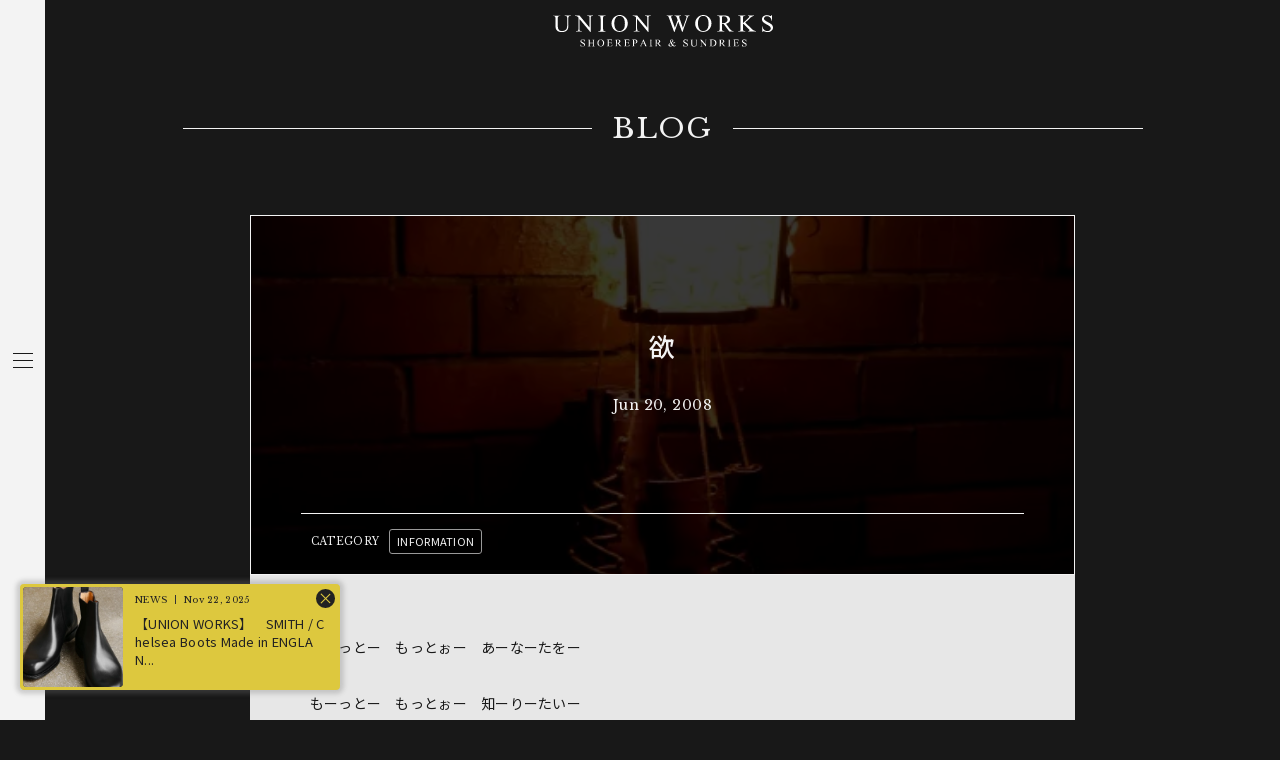

--- FILE ---
content_type: text/html; charset=UTF-8
request_url: https://www.union-works.co.jp/blog/information/20884/
body_size: 10399
content:
<!DOCTYPE html>
<html lang="ja">
<head>
<meta charset="UTF-8">
<meta name="viewport" content="width=1200">


<title>欲｜BLOG｜ユニオンワークス [ 靴修理、鞄修理 ]</title>
<meta name="description" content="もーっとー　もっとぉー　あーなーたをー もーっとー　もっとぉー　知ーりーたいー &nbsp; union works AOYAMAでのホワイツブーツ展 ..." />
<meta property="og:url" content="https://www.union-works.co.jp/blog/information/20884/">
<meta property="og:title" content="欲｜BLOG｜ユニオンワークス [ 靴修理、鞄修理 ]">
<meta property="og:image" content="https://www.union-works.co.jp/fc2/blog-imgs-21.fc2.com/u/n/i/unionworks/P1000150.jpg">
<meta property="og:type" content="article">
<meta property="og:description" content="もーっとー　もっとぉー　あーなーたをー もーっとー　もっとぉー　知ーりーたいー &nbsp; union works AOYAMAでのホワイツブーツ展 ...">
<meta property="og:site_name" content="UNION WORKS｜ユニオンワークス [ 靴修理、鞄修理 ]" />

<meta name="twitter:card" content="summary_large_image">
<meta name="twitter:site" content="@unionworks1996">

<link rel="icon" href="/image/favicon32.png" sizes="32x32"/>
<link rel="icon" href="/image/favicon192.png" sizes="192x192"/>
<link rel="apple-touch-icon" href="/image/favicon180.png"/>
<meta name="msapplication-TileImage" content="/image/favicon270.png"/>

<meta name='robots' content='max-image-preview:large' />
	<style>img:is([sizes="auto" i], [sizes^="auto," i]) { contain-intrinsic-size: 3000px 1500px }</style>
	<link rel='dns-prefetch' href='//www.googletagmanager.com' />
<style id='classic-theme-styles-inline-css' type='text/css'>
/*! This file is auto-generated */
.wp-block-button__link{color:#fff;background-color:#32373c;border-radius:9999px;box-shadow:none;text-decoration:none;padding:calc(.667em + 2px) calc(1.333em + 2px);font-size:1.125em}.wp-block-file__button{background:#32373c;color:#fff;text-decoration:none}
</style>
<style id='global-styles-inline-css' type='text/css'>
:root{--wp--preset--aspect-ratio--square: 1;--wp--preset--aspect-ratio--4-3: 4/3;--wp--preset--aspect-ratio--3-4: 3/4;--wp--preset--aspect-ratio--3-2: 3/2;--wp--preset--aspect-ratio--2-3: 2/3;--wp--preset--aspect-ratio--16-9: 16/9;--wp--preset--aspect-ratio--9-16: 9/16;--wp--preset--color--black: #000000;--wp--preset--color--cyan-bluish-gray: #abb8c3;--wp--preset--color--white: #ffffff;--wp--preset--color--pale-pink: #f78da7;--wp--preset--color--vivid-red: #cf2e2e;--wp--preset--color--luminous-vivid-orange: #ff6900;--wp--preset--color--luminous-vivid-amber: #fcb900;--wp--preset--color--light-green-cyan: #7bdcb5;--wp--preset--color--vivid-green-cyan: #00d084;--wp--preset--color--pale-cyan-blue: #8ed1fc;--wp--preset--color--vivid-cyan-blue: #0693e3;--wp--preset--color--vivid-purple: #9b51e0;--wp--preset--gradient--vivid-cyan-blue-to-vivid-purple: linear-gradient(135deg,rgba(6,147,227,1) 0%,rgb(155,81,224) 100%);--wp--preset--gradient--light-green-cyan-to-vivid-green-cyan: linear-gradient(135deg,rgb(122,220,180) 0%,rgb(0,208,130) 100%);--wp--preset--gradient--luminous-vivid-amber-to-luminous-vivid-orange: linear-gradient(135deg,rgba(252,185,0,1) 0%,rgba(255,105,0,1) 100%);--wp--preset--gradient--luminous-vivid-orange-to-vivid-red: linear-gradient(135deg,rgba(255,105,0,1) 0%,rgb(207,46,46) 100%);--wp--preset--gradient--very-light-gray-to-cyan-bluish-gray: linear-gradient(135deg,rgb(238,238,238) 0%,rgb(169,184,195) 100%);--wp--preset--gradient--cool-to-warm-spectrum: linear-gradient(135deg,rgb(74,234,220) 0%,rgb(151,120,209) 20%,rgb(207,42,186) 40%,rgb(238,44,130) 60%,rgb(251,105,98) 80%,rgb(254,248,76) 100%);--wp--preset--gradient--blush-light-purple: linear-gradient(135deg,rgb(255,206,236) 0%,rgb(152,150,240) 100%);--wp--preset--gradient--blush-bordeaux: linear-gradient(135deg,rgb(254,205,165) 0%,rgb(254,45,45) 50%,rgb(107,0,62) 100%);--wp--preset--gradient--luminous-dusk: linear-gradient(135deg,rgb(255,203,112) 0%,rgb(199,81,192) 50%,rgb(65,88,208) 100%);--wp--preset--gradient--pale-ocean: linear-gradient(135deg,rgb(255,245,203) 0%,rgb(182,227,212) 50%,rgb(51,167,181) 100%);--wp--preset--gradient--electric-grass: linear-gradient(135deg,rgb(202,248,128) 0%,rgb(113,206,126) 100%);--wp--preset--gradient--midnight: linear-gradient(135deg,rgb(2,3,129) 0%,rgb(40,116,252) 100%);--wp--preset--font-size--small: 13px;--wp--preset--font-size--medium: 20px;--wp--preset--font-size--large: 36px;--wp--preset--font-size--x-large: 42px;--wp--preset--spacing--20: 0.44rem;--wp--preset--spacing--30: 0.67rem;--wp--preset--spacing--40: 1rem;--wp--preset--spacing--50: 1.5rem;--wp--preset--spacing--60: 2.25rem;--wp--preset--spacing--70: 3.38rem;--wp--preset--spacing--80: 5.06rem;--wp--preset--shadow--natural: 6px 6px 9px rgba(0, 0, 0, 0.2);--wp--preset--shadow--deep: 12px 12px 50px rgba(0, 0, 0, 0.4);--wp--preset--shadow--sharp: 6px 6px 0px rgba(0, 0, 0, 0.2);--wp--preset--shadow--outlined: 6px 6px 0px -3px rgba(255, 255, 255, 1), 6px 6px rgba(0, 0, 0, 1);--wp--preset--shadow--crisp: 6px 6px 0px rgba(0, 0, 0, 1);}:where(.is-layout-flex){gap: 0.5em;}:where(.is-layout-grid){gap: 0.5em;}body .is-layout-flex{display: flex;}.is-layout-flex{flex-wrap: wrap;align-items: center;}.is-layout-flex > :is(*, div){margin: 0;}body .is-layout-grid{display: grid;}.is-layout-grid > :is(*, div){margin: 0;}:where(.wp-block-columns.is-layout-flex){gap: 2em;}:where(.wp-block-columns.is-layout-grid){gap: 2em;}:where(.wp-block-post-template.is-layout-flex){gap: 1.25em;}:where(.wp-block-post-template.is-layout-grid){gap: 1.25em;}.has-black-color{color: var(--wp--preset--color--black) !important;}.has-cyan-bluish-gray-color{color: var(--wp--preset--color--cyan-bluish-gray) !important;}.has-white-color{color: var(--wp--preset--color--white) !important;}.has-pale-pink-color{color: var(--wp--preset--color--pale-pink) !important;}.has-vivid-red-color{color: var(--wp--preset--color--vivid-red) !important;}.has-luminous-vivid-orange-color{color: var(--wp--preset--color--luminous-vivid-orange) !important;}.has-luminous-vivid-amber-color{color: var(--wp--preset--color--luminous-vivid-amber) !important;}.has-light-green-cyan-color{color: var(--wp--preset--color--light-green-cyan) !important;}.has-vivid-green-cyan-color{color: var(--wp--preset--color--vivid-green-cyan) !important;}.has-pale-cyan-blue-color{color: var(--wp--preset--color--pale-cyan-blue) !important;}.has-vivid-cyan-blue-color{color: var(--wp--preset--color--vivid-cyan-blue) !important;}.has-vivid-purple-color{color: var(--wp--preset--color--vivid-purple) !important;}.has-black-background-color{background-color: var(--wp--preset--color--black) !important;}.has-cyan-bluish-gray-background-color{background-color: var(--wp--preset--color--cyan-bluish-gray) !important;}.has-white-background-color{background-color: var(--wp--preset--color--white) !important;}.has-pale-pink-background-color{background-color: var(--wp--preset--color--pale-pink) !important;}.has-vivid-red-background-color{background-color: var(--wp--preset--color--vivid-red) !important;}.has-luminous-vivid-orange-background-color{background-color: var(--wp--preset--color--luminous-vivid-orange) !important;}.has-luminous-vivid-amber-background-color{background-color: var(--wp--preset--color--luminous-vivid-amber) !important;}.has-light-green-cyan-background-color{background-color: var(--wp--preset--color--light-green-cyan) !important;}.has-vivid-green-cyan-background-color{background-color: var(--wp--preset--color--vivid-green-cyan) !important;}.has-pale-cyan-blue-background-color{background-color: var(--wp--preset--color--pale-cyan-blue) !important;}.has-vivid-cyan-blue-background-color{background-color: var(--wp--preset--color--vivid-cyan-blue) !important;}.has-vivid-purple-background-color{background-color: var(--wp--preset--color--vivid-purple) !important;}.has-black-border-color{border-color: var(--wp--preset--color--black) !important;}.has-cyan-bluish-gray-border-color{border-color: var(--wp--preset--color--cyan-bluish-gray) !important;}.has-white-border-color{border-color: var(--wp--preset--color--white) !important;}.has-pale-pink-border-color{border-color: var(--wp--preset--color--pale-pink) !important;}.has-vivid-red-border-color{border-color: var(--wp--preset--color--vivid-red) !important;}.has-luminous-vivid-orange-border-color{border-color: var(--wp--preset--color--luminous-vivid-orange) !important;}.has-luminous-vivid-amber-border-color{border-color: var(--wp--preset--color--luminous-vivid-amber) !important;}.has-light-green-cyan-border-color{border-color: var(--wp--preset--color--light-green-cyan) !important;}.has-vivid-green-cyan-border-color{border-color: var(--wp--preset--color--vivid-green-cyan) !important;}.has-pale-cyan-blue-border-color{border-color: var(--wp--preset--color--pale-cyan-blue) !important;}.has-vivid-cyan-blue-border-color{border-color: var(--wp--preset--color--vivid-cyan-blue) !important;}.has-vivid-purple-border-color{border-color: var(--wp--preset--color--vivid-purple) !important;}.has-vivid-cyan-blue-to-vivid-purple-gradient-background{background: var(--wp--preset--gradient--vivid-cyan-blue-to-vivid-purple) !important;}.has-light-green-cyan-to-vivid-green-cyan-gradient-background{background: var(--wp--preset--gradient--light-green-cyan-to-vivid-green-cyan) !important;}.has-luminous-vivid-amber-to-luminous-vivid-orange-gradient-background{background: var(--wp--preset--gradient--luminous-vivid-amber-to-luminous-vivid-orange) !important;}.has-luminous-vivid-orange-to-vivid-red-gradient-background{background: var(--wp--preset--gradient--luminous-vivid-orange-to-vivid-red) !important;}.has-very-light-gray-to-cyan-bluish-gray-gradient-background{background: var(--wp--preset--gradient--very-light-gray-to-cyan-bluish-gray) !important;}.has-cool-to-warm-spectrum-gradient-background{background: var(--wp--preset--gradient--cool-to-warm-spectrum) !important;}.has-blush-light-purple-gradient-background{background: var(--wp--preset--gradient--blush-light-purple) !important;}.has-blush-bordeaux-gradient-background{background: var(--wp--preset--gradient--blush-bordeaux) !important;}.has-luminous-dusk-gradient-background{background: var(--wp--preset--gradient--luminous-dusk) !important;}.has-pale-ocean-gradient-background{background: var(--wp--preset--gradient--pale-ocean) !important;}.has-electric-grass-gradient-background{background: var(--wp--preset--gradient--electric-grass) !important;}.has-midnight-gradient-background{background: var(--wp--preset--gradient--midnight) !important;}.has-small-font-size{font-size: var(--wp--preset--font-size--small) !important;}.has-medium-font-size{font-size: var(--wp--preset--font-size--medium) !important;}.has-large-font-size{font-size: var(--wp--preset--font-size--large) !important;}.has-x-large-font-size{font-size: var(--wp--preset--font-size--x-large) !important;}
:where(.wp-block-post-template.is-layout-flex){gap: 1.25em;}:where(.wp-block-post-template.is-layout-grid){gap: 1.25em;}
:where(.wp-block-columns.is-layout-flex){gap: 2em;}:where(.wp-block-columns.is-layout-grid){gap: 2em;}
:root :where(.wp-block-pullquote){font-size: 1.5em;line-height: 1.6;}
</style>
<link rel='stylesheet' id='contact-form-7-css' href='https://www.union-works.co.jp/cp-bin/tool/wp-content/plugins/contact-form-7/includes/css/styles.css?ver=6.0.6' type='text/css' media='all' />

<!-- Site Kit によって追加された Google タグ（gtag.js）スニペット -->
<!-- Google アナリティクス スニペット (Site Kit が追加) -->
<script type="text/javascript" src="https://www.googletagmanager.com/gtag/js?id=GT-5NTCLT8Z" id="google_gtagjs-js" async></script>
<script type="text/javascript" id="google_gtagjs-js-after">
/* <![CDATA[ */
window.dataLayer = window.dataLayer || [];function gtag(){dataLayer.push(arguments);}
gtag("set","linker",{"domains":["www.union-works.co.jp"]});
gtag("js", new Date());
gtag("set", "developer_id.dZTNiMT", true);
gtag("config", "GT-5NTCLT8Z");
/* ]]> */
</script>
<link rel="https://api.w.org/" href="https://www.union-works.co.jp/wp-json/" /><link rel="alternate" title="JSON" type="application/json" href="https://www.union-works.co.jp/wp-json/wp/v2/posts/20884" /><link rel="alternate" title="oEmbed (JSON)" type="application/json+oembed" href="https://www.union-works.co.jp/wp-json/oembed/1.0/embed?url=https%3A%2F%2Fwww.union-works.co.jp%2Fblog%2Finformation%2F20884%2F" />
<link rel="alternate" title="oEmbed (XML)" type="text/xml+oembed" href="https://www.union-works.co.jp/wp-json/oembed/1.0/embed?url=https%3A%2F%2Fwww.union-works.co.jp%2Fblog%2Finformation%2F20884%2F&#038;format=xml" />
<meta name="generator" content="Site Kit by Google 1.170.0" /><meta name="google-site-verification" content="flyMmiMKi6SHXlm3_XDYL7LJXzlKGhCXY80srcAhXd4">
<link href="/styles/basic.css?124" rel="stylesheet" />
<link href="/styles/style.css?124" rel="stylesheet" />
<link href="/styles/pc.css?124" rel="stylesheet"/>
<link href="/styles/article_pc.css?124" rel="stylesheet"/>

<!-- Google tag (gtag.js) -->
<script async src="https://www.googletagmanager.com/gtag/js?id=G-ZFGSWD2RLQ"></script>
<script>
  window.dataLayer = window.dataLayer || [];
  function gtag(){dataLayer.push(arguments);}
  gtag('js', new Date());

  gtag('config', 'G-ZFGSWD2RLQ');
</script>

<link rel="preconnect" href="https://fonts.googleapis.com">
<link rel="preconnect" href="https://fonts.gstatic.com" crossorigin>
<link href="https://fonts.googleapis.com/css2?family=Libre+Baskerville&family=Noto+Sans+JP:wght@400;500&display=swap" rel="stylesheet">

</head>

<body class="article news single id-20884">
<div class="wrapper" id="wrapper">

<div class="block-notice " >

<div class="box-news-list inview fib id-57114">
<a href="https://www.union-works.co.jp/blog/information/57114/"><div class="block-image"><img class="lazyload" src="[data-uri]" data-src="/cp-bin/tool/wp-content/upload/2025/11/01234360-768x512.jpeg" /></div>
<div class="block-title">
<div class="block-title-date"><p class="en">Nov 22, 2025</p></div>
<h2><span>【UNION WORKS】　SMITH / Chelsea Boots Made in ENGLAND</span></h2>
</div>
<div class="block-text "><p>
高騰し続ける英国靴の中で、「手が届く一足」をつくりたい。その想いから生まれたUNIONWORKSオリジナルシリーズ。前回のJERMYN、RE...</p>
</div></a>
<div class="block-news-list-category ">
<ul class="box-category"><li><a href="https://www.union-works.co.jp/category/blog/information/">INFORMATION</a></li><li><a href="https://www.union-works.co.jp/category/blog/">BLOG</a></li><li><a href="https://www.union-works.co.jp/category/blog/brand/union-works-original/">Union Works Original</a></li></ul></div>

</div></div>
<style>.shop .block-shop-info-comment {padding-bottom: 10rem;}</style>

<header class="header">

<div class="block-hamburger-pc pc">
<div class="hamburger"><div class="box"><span></span><span></span><span></span></div></div>
</div>

</header>

<nav id="spnav" class="spnav">
<div class="spnav-inner">

<div class="block-hamburger ">
<div class="hamburger"><div class="box"><span></span><span></span><span></span></div></div>
</div>

<div class="block">

<div class="inner ">


<div class="block-menu-contents">

<h2 class="logo"><a href="/"><img src="/image/logo_b.svg" width="360" class="pc2"><img src="/image/logo_b_sp.svg" class="sp2"></a></h2>

<div class="box-menu-contents ">
<div class="menu-contents gd2s">

<div class="menu-contents1">
<h2 class="en">REPAIR</h2>
<ul>
<li class="menu-repair-mens"><a href="/repairs/mens/"><span class="en">MENS</span></a></li>
<li class="menu-repair-ladies"><a href="/repairs/ladies/"><span class="en">LADIES</span></a></li>
<li class="menu-repair-bag"><a href="/repairs/bag/"><span class="en">BAG&OTHERS</span></a></li>
<li class="menu-repair mt3 mt3s"><a href="/order_shop/"><span>来店の場合</span></a></li>
<li class="menu-repair"><a href="/order_delivery/"><span>配送の場合</span></a></li>
<li class="menu-repair"><a href="/contact/"><span>お問い合わせ</span></a></li>
<li class="menu-repair"><a href="https://union-works.my.salesforce-sites.com/" target="_blank"><span>カスタマー登録</span></a></li>
</ul>
</div>

<div class="menu-contents2">
<h2 class="en">BRAND</h2>
<ul class="en">
<li class="menu-onlinestore mb3 mb3s"><a href="https://unionworks.official.ec" target="_blank"><span>ONLINE STORE</span></a></li>

<li class="menu-brand"><a href="https://www.union-works.co.jp/brand/trickers/"><span>Tricker&#8217;s</span></a></li>
<li class="menu-brand"><a href="https://www.union-works.co.jp/brand/gzianogirling/"><span>GAZIANO&#038;GIRLING</span></a></li>
<li class="menu-brand"><a href="https://www.union-works.co.jp/brand/schnieder-riding-boots/"><span>SCHNIEDER RIDING BOOTS</span></a></li>
<li class="menu-brand"><a href="https://www.union-works.co.jp/brand/joseph-cheaney/"><span>JOSEPH CHEANEY</span></a></li>
<li class="menu-brand"><a href="https://www.union-works.co.jp/brand/sanders/"><span>SANDERS</span></a></li>
<li class="menu-brand"><a href="https://www.union-works.co.jp/brand/whites-boots/"><span>White&#8217;s Boots</span></a></li>
<li class="menu-brand"><a href="https://www.union-works.co.jp/brand/rutherfords/"><span>Rutherfords</span></a></li>
<li class="menu-brand"><a href="https://www.union-works.co.jp/brand/union-works-original/"><span>Union Works Original</span></a></li>
<li class="menu-brand"><a href="https://www.union-works.co.jp/brand/clothing-others/"><span>Clothing &#038; Others</span></a></li>
</ul>
</div>

<div class="menu-contents3">
<h2 class="en">OUR SHOP</h2>
<ul class="en">
<li class="menu-ourshop"><a href="/shibuya/"><span>SHIBUYA, </span><span class="sss ss_s">TOKYO</span></a></li>
<li class="menu-ourshop"><a href="/aoyama/"><span>AOYAMA, </span><span class="sss ss_s">TOKYO</span></a></li>
<li class="menu-ourshop"><a href="/ginza/"><span>GINZA, </span><span class="sss ss_s">TOKYO</span></a></li>
<li class="menu-ourshop"><a href="/shinjuku/"><span>SHINJUKU, </span><span class="sss ss_s">TOKYO</span></a></li>
<li class="menu-ourshop"><a href="/yokohama/"><span>YOKOHAMA, </span><span class="sss ss_s">KANAGAWA</span></a></li>
<li class="menu-ourshop"><a href="/takatsu/"><span>TAKATSU, </span><span class="sss ss_s">KANAGAWA</span></a></li>
</ul>
</div>

<div class="menu-contents4">
<ul class="en">
<li class="menu-about_us"><a href="/about_us/"><span>ABOUT US</span></a></li>
<li class="menu-blog"><a href="/category/blog/"><span>BLOG</span></a></li>
<li class="menu-contact"><a href="/contact_us/"><span>CONTACT</span></a></li>
<li class="menu-purchase_consignment_sales"><a href="/purchase_consignment_sales/"><span>PURCHASE &AMP; <br />CONSIGNMENT SALES</span></a></li>
<li class="menu-privacy_policy"><a href="/privacy_policy/"><span>PRIVACY POLICY</span></a></li>
</ul>

<div class="menu-sns mt3">
<ul class="en">
	<li class="menu-sns-instagram"><a href="https://www.instagram.com/unionworks_shoerepair/" target="_blank"><svg version="1.1" id="facebook.svg" xmlns="http://www.w3.org/2000/svg" xmlns:xlink="http://www.w3.org/1999/xlink" x="0px" y="0px" viewBox="0 0 113.4 113.4" style="enable-background:new 0 0 113.4 113.4;" xml:space="preserve"><g style="fill:#111;"><path d="M56.7,10.2c15.1,0,16.9,0.1,22.9,0.3c3.6,0,7.1,0.7,10.5,1.9c4.9,1.9,8.9,5.8,10.8,10.8c1.2,3.4,1.9,6.9,1.9,10.5c0.3,6,0.4,7.8,0.4,22.9s-0.1,16.9-0.4,22.9c0,3.6-0.7,7.1-1.9,10.5c-2,4.9-5.9,8.8-10.8,10.7c-3.4,1.3-6.9,1.9-10.5,1.9c-6,0.3-7.8,0.3-22.9,0.3s-16.9-0.1-22.9-0.3c-3.6,0-7.2-0.7-10.6-1.9c-2.5-0.9-4.7-2.4-6.5-4.2c-1.9-1.8-3.3-4.1-4.2-6.5c-1.2-3.4-1.9-6.9-2-10.5c-0.2-6-0.3-7.8-0.3-22.9s0.1-16.9,0.3-22.9c0.1-3.6,0.7-7.1,2-10.5c0.9-2.4,2.4-4.7,4.2-6.5c1.8-1.9,4-3.3,6.5-4.2c3.4-1.2,7-1.9,10.6-1.9C39.8,10.3,41.6,10.2,56.7,10.2 M56.7,0C41.3,0,39.4,0.1,33.3,0.3c-4.7,0.1-9.4,1-13.8,2.6C11.9,6,5.9,12,2.9,19.6c-1.6,4.4-2.5,9-2.6,13.7c-0.2,6-0.3,8-0.3,23.4S0.1,74,0.3,80.1c0.1,4.7,1,9.3,2.6,13.8c3,7.6,9,13.6,16.6,16.6c4.4,1.6,9.1,2.5,13.8,2.6c6,0.3,7.9,0.3,23.4,0.3S74,113.3,80,113c4.7-0.1,9.4-1,13.8-2.6c7.6-3,13.7-9,16.6-16.6c1.6-4.4,2.5-9,2.6-13.8c0.3-6,0.4-8,0.4-23.3c0-15.4-0.1-17.3-0.4-23.4c-0.1-4.7-0.9-9.3-2.6-13.7c-3-7.6-9-13.6-16.6-16.6c-4.4-1.7-9-2.6-13.8-2.7C74,0.1,72.1,0,56.7,0L56.7,0z M56.7,27.6c-16.1,0-29.1,13-29.2,29.1c0,16.1,13,29.1,29.1,29.1s29.1-13,29.2-29.1l0,0C85.8,40.6,72.8,27.6,56.7,27.6L56.7,27.6zM56.7,75.5c-10.4,0-18.9-8.4-18.9-18.9c0-10.4,8.5-18.9,18.9-18.9s18.9,8.4,18.9,18.9C75.6,67.1,67.1,75.5,56.7,75.5L56.7,75.5L56.7,75.5L56.7,75.5z M86.9,19.6c3.8,0,6.8,3,6.8,6.8s-3,6.8-6.8,6.8s-6.8-3-6.8-6.8S83.2,19.6,86.9,19.6L86.9,19.6z"/></g></svg><span>@unionworks_shoerepair</span></a></li>
	<li><a href="https://x.com/unionworks1996" target="_blank"><svg version="1.1" id="レイヤー_1" xmlns="http://www.w3.org/2000/svg" xmlns:xlink="http://www.w3.org/1999/xlink" x="0px"
	 y="0px" viewBox="0 0 1200 1227" style="enable-background:new 0 0 1200 1227;" xml:space="preserve"><g style="fill:#111;"><path d="M714.2,519.3L1160.9,0H1055L667.1,450.9L357.3,0H0l468.5,681.8L0,1226.4h105.9l409.6-476.2l327.2,476.2H1200L714.2,519.3
	L714.2,519.3z M569.2,687.8l-47.5-67.9L144,79.7h162.6l304.8,436l47.5,67.9l396.2,566.7H892.5L569.2,687.8L569.2,687.8z"/></g></svg><span>@unionworks1996</span></a></li>
	<li><a href="https://www.facebook.com/unionworks1996/" target="_blank"><svg version="1.1" id="facebook.svg" xmlns="http://www.w3.org/2000/svg" xmlns:xlink="http://www.w3.org/1999/xlink" x="0px" y="0px" viewBox="0 0 113.4 113.4" style="enable-background:new 0 0 113.4 113.4;" xml:space="preserve"><g style="fill:#111;"><path d="M56.7,0.9C25.7,0.9,0.5,26,0.5,57c0,28,20.5,51.3,47.4,55.5V73.3H33.7V57H48V44.7c0-14.1,8.4-21.8,21.2-21.8c6.1,0,12.6,1.1,12.6,1.1v13.8h-7.1c-7,0-9.2,4.3-9.2,8.8V57H81l-2.5,16.2h-13v39.2c26.8-4.2,47.4-27.4,47.4-55.5C112.8,26,87.7,0.9,56.7,0.9z"/></g></svg><span>@unionworks1996</span></a></li>
</ul>
</div>

</div>

</div>


</div>
</div>

</div>

</div>

</div><!-- spnav-inner -->

</nav>

<div class="container">

<div class="contents">
<main class="main ">

<div class="head-logo"><a href="/"><img src="/image/logo.svg" width="240" alt="UNION WORKS"></a></div>

<div class="title en" id="title">
<div class="inner">
<h2><a href="https://www.union-works.co.jp/category/blog/">BLOG</a></h2>
</div>
</div>


<article class="article-news gd3">
<div class="article-news-inner bg1 bg1s inview fib">

<div class="block-title" >
<div class="block-title-bg"><img src="/fc2/blog-imgs-21.fc2.com/u/n/i/unionworks/P1000150.jpg"></div>
<div class="block-title-inner">

<h1 class="pc">欲</h1>
<h1 class="sp">欲</h1>


<div class="block-title-date"><p class="en">Jun 20, 2008</p></div>
</div>

<div class="block-news-list-category ">
<ul class="box-category"><li class="en">CATEGORY</li><li><a href="https://www.union-works.co.jp/category/blog/information/">INFORMATION</a></li></ul>
</div>

</div>

<div class="block-article-news note">
<p>もーっとー　もっとぉー　あーなーたをー</p>
<p>もーっとー　もっとぉー　知ーりーたいー</p>
<p>&nbsp;</p>
<p>union works AOYAMAでの<font color="#ff0000">ホワイツブーツ展</font></p>
<p>先週末から始めましたこの企画。お陰様で多くの方にご来店頂き色々な感想を頂戴しております。</p>
<p>お客様にご説明さしあげる度に改めてホワイツブーツの良さを自分自身感じております。</p>
<p>思い返せば先週の今日、閉店後にディスプレイをしていた時に感じたあの衝撃、あの興奮。</p>
<p>昨日のことの様にアリアリと甦ります。しかし・・</p>
<p>&nbsp;</p>
<p>・・・少し、見慣れてしまいました。</p>
<p>&nbsp;</p>
<p>6日間ずっとこの光景を見てきました、ホワイツ１４足、衝撃です、圧巻です、</p>
<p>こんな企画展他にやってる所ありますか？これだけ靴に囲まれた生活をしている私達でさえ唸る</p>
<p>光景、そうそうあるものではありません、スペース的にみてこれ以上は展示できません、</p>
<p>でも、でもね・・・</p>
<p>&nbsp;</p>
<p><span style="FONT-SIZE: x-large"><font size="1"><strong><font size="4">もっと見たい！！</font></strong>欲出ちゃいました。</font></span><span style="FONT-SIZE: x-large"><font size="1">ので</font></span></p>
<p>&nbsp;</p>
<p><span style="FONT-SIZE: x-large"></span></p>
<p><font size="4"><strong>あなたのホワイツ、撮らせてください!&nbsp;</strong></font>&nbsp;<img loading="lazy" decoding="async" height="350" alt="P1000150.jpg" width="263" border="0" src="/fc2/blog-imgs-21.fc2.com/u/n/i/unionworks/P1000150.jpg" /><br clear="all" /></p>
<p>（青山　ひらい）</p>

</div>

</div>
</article>

<article class="news-list gd11 ">

<div class='yarpp yarpp-related yarpp-related-website yarpp-related-none yarpp-template-yarpp-template-uw'>
</div>

<div class="gd1s">


<div id="search">
<div class="block-search">
<div class="inner">


<div class="box-search ">
<div class="box-search-inner ">
<div class="inner">
<form role="search" method="get" action="https://www.union-works.co.jp">
<input name="s" id="s" type="text" placeholder="KEYWORD" value="" />
<input id="submit" type="submit" value="SEARCH" class="btn_search en">
</form>
</div>

<div class="popular_searches bb ">
<h3 class="en">POPULAR WORD</h3>

<ul>
<li><a href="https://www.union-works.co.jp/search/%E3%83%AC%E3%83%83%E3%83%89%E3%82%A6%E3%82%A3%E3%83%B3%E3%82%B0/">レッドウィング</a></li>
<li><a href="https://www.union-works.co.jp/search/%E3%83%88%E3%83%AA%E3%83%83%E3%82%AB%E3%83%BC%E3%82%BA/">トリッカーズ</a></li>
<li><a href="https://www.union-works.co.jp/search/alden/">alden</a></li>
<li><a href="https://www.union-works.co.jp/search/%E3%83%91%E3%83%A9%E3%83%96%E3%83%BC%E3%83%84/">パラブーツ</a></li>
<li><a href="https://www.union-works.co.jp/search/%E3%82%A8%E3%83%89%E3%83%AF%E3%83%BC%E3%83%89%E3%82%B0%E3%83%AA%E3%83%BC%E3%83%B3/">エドワードグリーン</a></li>
<li><a href="https://www.union-works.co.jp/search/%E3%83%81%E3%83%A3%E3%83%BC%E3%83%81/">チャーチ</a></li>
<li><a href="https://www.union-works.co.jp/search/%E3%82%AF%E3%83%A9%E3%83%BC%E3%82%AF%E3%82%B9/">クラークス</a></li>
<li><a href="https://www.union-works.co.jp/search/%E3%82%B8%E3%83%A7%E3%83%B3%E3%83%AD%E3%83%96/">ジョンロブ</a></li>
<li><a href="https://www.union-works.co.jp/search/%E3%82%AF%E3%83%AD%E3%82%B1%E3%83%83%E3%83%88/">クロケット</a></li>
<li><a href="https://www.union-works.co.jp/search/weston/">weston</a></li>
<li><a href="https://www.union-works.co.jp/search/%E3%83%80%E3%83%8A%E3%83%BC/">ダナー</a></li>
<li><a href="https://www.union-works.co.jp/search/GUIDI/">GUIDI</a></li>
<li><a href="https://www.union-works.co.jp/search/%E3%82%B5%E3%82%A4%E3%82%BA%E8%AA%BF%E6%95%B4/">サイズ調整</a></li>
<li><a href="https://www.union-works.co.jp/search/%E3%83%9C%E3%83%B3%E3%82%AF%E3%83%A9/">ボンクラ</a></li>
<li><a href="https://www.union-works.co.jp/search/%E3%82%B7%E3%83%A5%E3%83%8A%E3%82%A4%E3%83%80%E3%83%BC/">シュナイダー</a></li>
</ul>

</div>

</div>
</div><!-- box-search -->

</div>
</div>
</div><!-- #search -->

<style>
.box-search button{
border: none;
background: none;
color: #fff;
padding: 0;
font-size: inherit;
cursor: pointer;
}
</style>
<div class="block-news-category mt4">
<div class="block-news-category-inner ">
<h3 class="en">CATEGORY</h3>
<div class="bb ">
<ul class="ul-1 cat-blundstone"><li class="li-1 id-124"><a href="https://www.union-works.co.jp/category/blundstone/" class="arrow arrow2"><span class="en">Blundstone</span></a></li></ul><ul class="ul-1 cat-blog"><li class="li-1 id-23"><a href="https://www.union-works.co.jp/category/blog/" class="arrow arrow2"><span class="en">BLOG</span></a></li><li class="cat-child"><ul class="ul-2 cat-child-blog"><li class="li-2 id-1"><a href="https://www.union-works.co.jp/category/blog/information/" class="arrow arrow2"><span class="en">INFORMATION</span><span class="sss sss_s"> - お知らせ</span></a></li><li class="li-2 id-29"><a href="https://www.union-works.co.jp/category/blog/mens-repair/" class="arrow arrow2"><span class="en">MEN'S REPAIR</span><span class="sss sss_s"> - メンズ靴修理</span></a><div class="btn-cat-open" id="cat-child2-29"></div></li><li class="li-2 id-34"><a href="https://www.union-works.co.jp/category/blog/ladies-repair/" class="arrow arrow2"><span class="en">LADIES REPAIR</span><span class="sss sss_s"> - レディース靴修理</span></a><div class="btn-cat-open" id="cat-child2-34"></div></li><li class="li-2 id-46"><a href="https://www.union-works.co.jp/category/blog/bag-others-repair/" class="arrow arrow2"><span class="en">BAG &amp; OTHERS REPAIR</span><span class="sss sss_s"> - その他修理</span></a><div class="btn-cat-open" id="cat-child2-46"></div></li><li class="li-2 id-53"><a href="https://www.union-works.co.jp/category/blog/brand/" class="arrow arrow2"><span class="en">BRAND</span><span class="sss sss_s"> - 販売商品</span></a><div class="btn-cat-open" id="cat-child2-53"></div></li><li class="li-2 id-14"><a href="https://www.union-works.co.jp/category/blog/media/" class="arrow arrow2"><span class="en">MEDIA</span><span class="sss sss_s"> - メディア掲載</span></a></li><li class="li-2 id-39"><a href="https://www.union-works.co.jp/category/blog/shoecare/" class="arrow arrow2"><span class="en">SHOE CARE</span><span class="sss sss_s"> - ケア用品、メンテナンス</span></a></li><li class="li-2 id-69"><a href="https://www.union-works.co.jp/category/blog/article/" class="arrow arrow2"><span class="en">ARTICLE</span><span class="sss sss_s"> - その他の記事</span></a><div class="btn-cat-open" id="cat-child2-69"></div></li></ul></li></ul></div>
<div class="block-news-category-child2 cat-child2-29"><h4><span class="en">MEN'S REPAIR</span><span class="sss sss_s"> - メンズ靴修理</span></h4><ul class="ul-3 box-category"><li class="li-3"><a href="https://www.union-works.co.jp/category/blog/mens-repair/rolling-dub-trio/">Rolling Dub Trio</a></li><li class="li-3"><a href="https://www.union-works.co.jp/category/blog/mens-repair/sneakers-repair/">Sneakers Repair</a></li><li class="li-3"><a href="https://www.union-works.co.jp/category/blog/mens-repair/whites/">White's</a></li><li class="li-3"><a href="https://www.union-works.co.jp/category/blog/mens-repair/wesco/">wesco</a></li><li class="li-3"><a href="https://www.union-works.co.jp/category/blog/mens-repair/clarks/">Clarks</a></li><li class="li-3"><a href="https://www.union-works.co.jp/category/blog/mens-repair/jutta-neumann/">JUTTA NEUMANN</a></li><li class="li-3"><a href="https://www.union-works.co.jp/category/blog/mens-repair/rick-owens/">Rick Owens</a></li><li class="li-3"><a href="https://www.union-works.co.jp/category/blog/mens-repair/birkenstock/">BIRKENSTOCK</a></li><li class="li-3"><a href="https://www.union-works.co.jp/category/blog/mens-repair/danner/">Danner</a></li><li class="li-3"><a href="https://www.union-works.co.jp/category/blog/mens-repair/converse/">CONVERSE</a></li><li class="li-3"><a href="https://www.union-works.co.jp/category/blog/mens-repair/sanders-mens-repair/">Sanders</a></li><li class="li-3"><a href="https://www.union-works.co.jp/category/blog/mens-repair/gucci/">GUCCI</a></li><li class="li-3"><a href="https://www.union-works.co.jp/category/blog/mens-repair/ferragamo/">FERRAGAMO</a></li><li class="li-3"><a href="https://www.union-works.co.jp/category/blog/mens-repair/tods-mens-repair/">TOD‘s</a></li><li class="li-3"><a href="https://www.union-works.co.jp/category/blog/mens-repair/lloyd-footwear/">Lloyd Footwear</a></li><li class="li-3"><a href="https://www.union-works.co.jp/category/blog/mens-repair/jalan-sriwijaya/">Jalan Sriwijaya</a></li><li class="li-3"><a href="https://www.union-works.co.jp/category/blog/mens-repair/hermes-mens-repair/">HERMES</a></li><li class="li-3"><a href="https://www.union-works.co.jp/category/blog/mens-repair/berluti-mens-repair/">Berluti</a></li><li class="li-3"><a href="https://www.union-works.co.jp/category/blog/mens-repair/le-yuccas/">Le Yucca’s</a></li><li class="li-3"><a href="https://www.union-works.co.jp/category/blog/mens-repair/repair-trickers/">Tricker's</a></li><li class="li-3"><a href="https://www.union-works.co.jp/category/blog/mens-repair/repair-edward-green/">Edward Green</a></li><li class="li-3"><a href="https://www.union-works.co.jp/category/blog/mens-repair/crockettjones/">Crockett&amp;Jones</a></li><li class="li-3"><a href="https://www.union-works.co.jp/category/blog/mens-repair/churchs-mens-repair/">Church's</a></li><li class="li-3"><a href="https://www.union-works.co.jp/category/blog/mens-repair/repair-schnieder-riding-boots/">SCHNIEDER RIDING BOOTS</a></li><li class="li-3"><a href="https://www.union-works.co.jp/category/blog/mens-repair/alden/">Alden</a></li><li class="li-3"><a href="https://www.union-works.co.jp/category/blog/mens-repair/red-wing/">Red Wing</a></li><li class="li-3"><a href="https://www.union-works.co.jp/category/blog/mens-repair/j-m-weston/">J.M.WESTON</a></li><li class="li-3"><a href="https://www.union-works.co.jp/category/blog/mens-repair/paraboot/">Paraboot</a></li><li class="li-3"><a href="https://www.union-works.co.jp/category/blog/mens-repair/guidi-carpe-diem/">GUIDI, CARPE DIEM</a></li><li class="li-3"><a href="https://www.union-works.co.jp/category/blog/mens-repair/other-shoes-boots/">Other Shoes &amp; Boots</a></li><li class="li-3"><a href="https://www.union-works.co.jp/category/blog/mens-repair/all-soles/">ALL SOLES</a></li><li class="li-3"><a href="https://www.union-works.co.jp/category/blog/mens-repair/special/">SPECIAL</a></li></ul></div><div class="block-news-category-child2 cat-child2-34"><h4><span class="en">LADIES REPAIR</span><span class="sss sss_s"> - レディース靴修理</span></h4><ul class="ul-3 box-category"><li class="li-3"><a href="https://www.union-works.co.jp/category/blog/ladies-repair/stellamccartney/">STELLAMcCARTNEY</a></li><li class="li-3"><a href="https://www.union-works.co.jp/category/blog/ladies-repair/louis-vuitton/">LOUIS VUITTON</a></li><li class="li-3"><a href="https://www.union-works.co.jp/category/blog/ladies-repair/j-m-weston-ladies-repair/">J.M.WESTON</a></li><li class="li-3"><a href="https://www.union-works.co.jp/category/blog/ladies-repair/tods/">TOD'S</a></li><li class="li-3"><a href="https://www.union-works.co.jp/category/blog/ladies-repair/celine/">CELINE</a></li><li class="li-3"><a href="https://www.union-works.co.jp/category/blog/ladies-repair/hermes/">HERMES</a></li><li class="li-3"><a href="https://www.union-works.co.jp/category/blog/ladies-repair/sneakers/">Sneakers</a></li><li class="li-3"><a href="https://www.union-works.co.jp/category/blog/ladies-repair/trickers-ladies-repair/">Tricker's</a></li><li class="li-3"><a href="https://www.union-works.co.jp/category/blog/ladies-repair/prada/">PRADA</a></li><li class="li-3"><a href="https://www.union-works.co.jp/category/blog/ladies-repair/churchs-ladies-repair/">Church's</a></li><li class="li-3"><a href="https://www.union-works.co.jp/category/blog/ladies-repair/carmina/">CARMINA</a></li><li class="li-3"><a href="https://www.union-works.co.jp/category/blog/ladies-repair/margiela/">Margiela</a></li><li class="li-3"><a href="https://www.union-works.co.jp/category/blog/ladies-repair/christian-louboutin/">Christian Louboutin</a></li><li class="li-3"><a href="https://www.union-works.co.jp/category/blog/ladies-repair/repetto/">Repetto</a></li><li class="li-3"><a href="https://www.union-works.co.jp/category/blog/ladies-repair/sartore/">SARTORE</a></li><li class="li-3"><a href="https://www.union-works.co.jp/category/blog/ladies-repair/boots/">Boots</a></li><li class="li-3"><a href="https://www.union-works.co.jp/category/blog/ladies-repair/sandals/">Sandals</a></li></ul></div><div class="block-news-category-child2 cat-child2-46"><h4><span class="en">BAG &amp; OTHERS REPAIR</span><span class="sss sss_s"> - その他修理</span></h4><ul class="ul-3 box-category"><li class="li-3"><a href="https://www.union-works.co.jp/category/blog/bag-others-repair/loewe/">LOEWE</a></li><li class="li-3"><a href="https://www.union-works.co.jp/category/blog/bag-others-repair/whitehouse-cox/">Whitehouse Cox</a></li></ul></div><div class="block-news-category-child2 cat-child2-53"><h4><span class="en">BRAND</span><span class="sss sss_s"> - 販売商品</span></h4><ul class="ul-3 box-category"><li class="li-3"><a href="https://www.union-works.co.jp/category/blog/brand/gzianogirling/">GZIANO&amp;GIRLING</a></li><li class="li-3"><a href="https://www.union-works.co.jp/category/blog/brand/trickers/">Tricker’s</a></li><li class="li-3"><a href="https://www.union-works.co.jp/category/blog/brand/ladies-trickers/">Ladies Tricker’s</a></li><li class="li-3"><a href="https://www.union-works.co.jp/category/blog/brand/joseph-cheaney/">Joseph Cheaney</a></li><li class="li-3"><a href="https://www.union-works.co.jp/category/blog/brand/churchs/">Church's</a></li><li class="li-3"><a href="https://www.union-works.co.jp/category/blog/brand/schnieder-riding-boots/">SCHNIEDER RIDING BOOTS</a></li><li class="li-3"><a href="https://www.union-works.co.jp/category/blog/brand/sanders/">SANDERS</a></li><li class="li-3"><a href="https://www.union-works.co.jp/category/blog/brand/edward-green/">Edward Green</a></li><li class="li-3"><a href="https://www.union-works.co.jp/category/blog/brand/union-works-original/">Union Works Original</a></li><li class="li-3"><a href="https://www.union-works.co.jp/category/blog/brand/whites-boots/">White's Boots</a></li><li class="li-3"><a href="https://www.union-works.co.jp/category/blog/brand/rutherfords/">Rutherfords</a></li><li class="li-3"><a href="https://www.union-works.co.jp/category/blog/brand/other-shoes/">Other Shoes</a></li><li class="li-3"><a href="https://www.union-works.co.jp/category/blog/brand/clothing-others/">Clothing &amp; Others</a></li></ul></div><div class="block-news-category-child2 cat-child2-69"><h4><span class="en">ARTICLE</span><span class="sss sss_s"> - その他の記事</span></h4><ul class="ul-3 box-category"><li class="li-3"><a href="https://www.union-works.co.jp/category/blog/article/%e4%bf%ae%e7%90%86%e6%9d%90%e6%96%99/">修理材料</a></li><li class="li-3"><a href="https://www.union-works.co.jp/category/blog/article/%e5%ba%97%e8%88%97%e3%80%81%e3%82%b9%e3%82%bf%e3%83%83%e3%83%95%e7%b4%b9%e4%bb%8b/">店舗、スタッフ紹介</a></li><li class="li-3"><a href="https://www.union-works.co.jp/category/blog/article/%e6%97%a5%e3%80%85%e3%81%ae%e5%87%ba%e6%9d%a5%e4%ba%8b/">日々の出来事</a></li></ul></div></div>
</div>
</div>

</article>

</main>




<div class="footer-contact">
<div class="block-bg bg2 pc"></div>
<h2 class="en"><div><a href="/contact_us/">CONTACT</a></div></h2>
<p>修理方法や概算のお見積り、商品についてのご質問など<br class="sp" />お気軽にお問合せください。</p>
<ul class="en">
<li class="mail"><a href="/contact_us/"><div class="box">CONTACT US</div></a></li>
<li class="mail"><a href="mailto:contact@union-works.co.jp"><div class="box">contact@union-works.co.jp</div></a></li>
</ul>

<p class="specialty_only delivery_address">
ご配送先<br />
〒213-0001　神奈川県川崎市高津区溝口6-2-1<br />
UNION WORKS FACTORY
</p>

</div>

<footer class="footer" id="footer">
<div class="block-sns">
<ul>
	<li><a href="https://www.instagram.com/unionworks_shoerepair/" target="_blank"><svg version="1.1" id="facebook.svg" xmlns="http://www.w3.org/2000/svg" xmlns:xlink="http://www.w3.org/1999/xlink" x="0px"
	 y="0px" viewBox="0 0 113.4 113.4" style="enable-background:new 0 0 113.4 113.4;" xml:space="preserve"><g style="fill:#FFFFFF;"><path d="M56.7,10.2c15.1,0,16.9,0.1,22.9,0.3c3.6,0,7.1,0.7,10.5,1.9c4.9,1.9,8.9,5.8,10.8,10.8
	c1.2,3.4,1.9,6.9,1.9,10.5c0.3,6,0.4,7.8,0.4,22.9s-0.1,16.9-0.4,22.9c0,3.6-0.7,7.1-1.9,10.5c-2,4.9-5.9,8.8-10.8,10.7
	c-3.4,1.3-6.9,1.9-10.5,1.9c-6,0.3-7.8,0.3-22.9,0.3s-16.9-0.1-22.9-0.3c-3.6,0-7.2-0.7-10.6-1.9c-2.5-0.9-4.7-2.4-6.5-4.2
	c-1.9-1.8-3.3-4.1-4.2-6.5c-1.2-3.4-1.9-6.9-2-10.5c-0.2-6-0.3-7.8-0.3-22.9s0.1-16.9,0.3-22.9c0.1-3.6,0.7-7.1,2-10.5
	c0.9-2.4,2.4-4.7,4.2-6.5c1.8-1.9,4-3.3,6.5-4.2c3.4-1.2,7-1.9,10.6-1.9C39.8,10.3,41.6,10.2,56.7,10.2 M56.7,0
	C41.3,0,39.4,0.1,33.3,0.3c-4.7,0.1-9.4,1-13.8,2.6C11.9,6,5.9,12,2.9,19.6c-1.6,4.4-2.5,9-2.6,13.7c-0.2,6-0.3,8-0.3,23.4
	S0.1,74,0.3,80.1c0.1,4.7,1,9.3,2.6,13.8c3,7.6,9,13.6,16.6,16.6c4.4,1.6,9.1,2.5,13.8,2.6c6,0.3,7.9,0.3,23.4,0.3S74,113.3,80,113
	c4.7-0.1,9.4-1,13.8-2.6c7.6-3,13.7-9,16.6-16.6c1.6-4.4,2.5-9,2.6-13.8c0.3-6,0.4-8,0.4-23.3c0-15.4-0.1-17.3-0.4-23.4
	c-0.1-4.7-0.9-9.3-2.6-13.7c-3-7.6-9-13.6-16.6-16.6c-4.4-1.7-9-2.6-13.8-2.7C74,0.1,72.1,0,56.7,0L56.7,0z M56.7,27.6
	c-16.1,0-29.1,13-29.2,29.1c0,16.1,13,29.1,29.1,29.1s29.1-13,29.2-29.1l0,0C85.8,40.6,72.8,27.6,56.7,27.6L56.7,27.6z M56.7,75.5
	c-10.4,0-18.9-8.4-18.9-18.9c0-10.4,8.5-18.9,18.9-18.9s18.9,8.4,18.9,18.9C75.6,67.1,67.1,75.5,56.7,75.5L56.7,75.5L56.7,75.5
	L56.7,75.5z M86.9,19.6c3.8,0,6.8,3,6.8,6.8s-3,6.8-6.8,6.8s-6.8-3-6.8-6.8S83.2,19.6,86.9,19.6L86.9,19.6z"/></g></svg></a></li>
	<li><a href="https://x.com/unionworks1996" target="_blank"><svg version="1.1" id="レイヤー_1" xmlns="http://www.w3.org/2000/svg" xmlns:xlink="http://www.w3.org/1999/xlink" x="0px"
	 y="0px" viewBox="0 0 1200 1227" style="enable-background:new 0 0 1200 1227;" xml:space="preserve"><g style="fill:#FFFFFF;"><path d="M714.2,519.3L1160.9,0H1055L667.1,450.9L357.3,0H0l468.5,681.8L0,1226.4h105.9l409.6-476.2l327.2,476.2H1200L714.2,519.3
	L714.2,519.3z M569.2,687.8l-47.5-67.9L144,79.7h162.6l304.8,436l47.5,67.9l396.2,566.7H892.5L569.2,687.8L569.2,687.8z"/></g></svg></a></li>
	<li><a href="https://www.facebook.com/unionworks1996/" target="_blank"><svg version="1.1" id="facebook.svg" xmlns="http://www.w3.org/2000/svg" xmlns:xlink="http://www.w3.org/1999/xlink" x="0px"
	 y="0px" viewBox="0 0 113.4 113.4" style="enable-background:new 0 0 113.4 113.4;" xml:space="preserve"><g style="fill:#FFFFFF;"><path d="M56.7,0.9C25.7,0.9,0.5,26,0.5,57c0,28,20.5,51.3,47.4,55.5V73.3H33.7V57H48V44.7c0-14.1,8.4-21.8,21.2-21.8
		c6.1,0,12.6,1.1,12.6,1.1v13.8h-7.1c-7,0-9.2,4.3-9.2,8.8V57H81l-2.5,16.2h-13v39.2c26.8-4.2,47.4-27.4,47.4-55.5
		C112.8,26,87.7,0.9,56.7,0.9z"/></g></svg></a></li>
</ul>
</div>
<div class="copyright en"><p>COPYRIGHT &copy; UNION WORKS. ALL RIGHTS RESERVED.</p></div>
</footer>
</div><!-- container -->

</div><!-- wrapper -->

<script src="https://ajax.googleapis.com/ajax/libs/jquery/2.1.3/jquery.min.js"></script>
<script src="/scripts/jquery.easing.min.js"></script>
<script src="/scripts/basic.js?124" /></script>
<script src="/scripts/pc.js?124" /></script>
<script src="/scripts/lazysizes.min.js"></script>
<script type="speculationrules">
{"prefetch":[{"source":"document","where":{"and":[{"href_matches":"\/*"},{"not":{"href_matches":["\/cp-bin\/tool\/wp-*.php","\/cp-bin\/tool\/wp-admin\/*","\/cp-bin\/tool\/wp-content\/upload\/*","\/cp-bin\/tool\/wp-content\/*","\/cp-bin\/tool\/wp-content\/plugins\/*","\/cp-bin\/tool\/wp-content\/themes\/unionworks1.3.0\/*","\/*\\?(.+)"]}},{"not":{"selector_matches":"a[rel~=\"nofollow\"]"}},{"not":{"selector_matches":".no-prefetch, .no-prefetch a"}}]},"eagerness":"conservative"}]}
</script>
<script type="text/javascript" src="https://www.union-works.co.jp/cp-bin/tool/wp-includes/js/dist/hooks.min.js?ver=4d63a3d491d11ffd8ac6" id="wp-hooks-js"></script>
<script type="text/javascript" src="https://www.union-works.co.jp/cp-bin/tool/wp-includes/js/dist/i18n.min.js?ver=5e580eb46a90c2b997e6" id="wp-i18n-js"></script>
<script type="text/javascript" id="wp-i18n-js-after">
/* <![CDATA[ */
wp.i18n.setLocaleData( { 'text direction\u0004ltr': [ 'ltr' ] } );
/* ]]> */
</script>
<script type="text/javascript" src="https://www.union-works.co.jp/cp-bin/tool/wp-content/plugins/contact-form-7/includes/swv/js/index.js?ver=6.0.6" id="swv-js"></script>
<script type="text/javascript" id="contact-form-7-js-translations">
/* <![CDATA[ */
( function( domain, translations ) {
	var localeData = translations.locale_data[ domain ] || translations.locale_data.messages;
	localeData[""].domain = domain;
	wp.i18n.setLocaleData( localeData, domain );
} )( "contact-form-7", {"translation-revision-date":"2025-04-11 06:42:50+0000","generator":"GlotPress\/4.0.1","domain":"messages","locale_data":{"messages":{"":{"domain":"messages","plural-forms":"nplurals=1; plural=0;","lang":"ja_JP"},"This contact form is placed in the wrong place.":["\u3053\u306e\u30b3\u30f3\u30bf\u30af\u30c8\u30d5\u30a9\u30fc\u30e0\u306f\u9593\u9055\u3063\u305f\u4f4d\u7f6e\u306b\u7f6e\u304b\u308c\u3066\u3044\u307e\u3059\u3002"],"Error:":["\u30a8\u30e9\u30fc:"]}},"comment":{"reference":"includes\/js\/index.js"}} );
/* ]]> */
</script>
<script type="text/javascript" id="contact-form-7-js-before">
/* <![CDATA[ */
var wpcf7 = {
    "api": {
        "root": "https:\/\/www.union-works.co.jp\/wp-json\/",
        "namespace": "contact-form-7\/v1"
    }
};
/* ]]> */
</script>
<script type="text/javascript" src="https://www.union-works.co.jp/cp-bin/tool/wp-content/plugins/contact-form-7/includes/js/index.js?ver=6.0.6" id="contact-form-7-js"></script>
<script type="text/javascript" id="wp_slimstat-js-extra">
/* <![CDATA[ */
var SlimStatParams = {"ajaxurl":"https:\/\/www.union-works.co.jp\/cp-bin\/tool\/wp-admin\/admin-ajax.php","baseurl":"\/","dnt":"noslimstat,ab-item","ci":"YTo0OntzOjEyOiJjb250ZW50X3R5cGUiO3M6NDoicG9zdCI7czo4OiJjYXRlZ29yeSI7czoxOiIxIjtzOjEwOiJjb250ZW50X2lkIjtpOjIwODg0O3M6NjoiYXV0aG9yIjtzOjU6ImdpbnphIjt9.6c563017f3d81d7ac7c2010dabab94ed"};
/* ]]> */
</script>
<script defer type="text/javascript" src="https://www.union-works.co.jp/cp-bin/tool/wp-content/plugins/wp-slimstat/wp-slimstat.min.js?ver=5.2.13" id="wp_slimstat-js"></script>

</body>
</html>



--- FILE ---
content_type: text/html; charset=UTF-8
request_url: https://www.union-works.co.jp/cp-bin/tool/wp-admin/admin-ajax.php
body_size: -21
content:
3060854.4cd2ee97dd0633adea91c08d6e0ff8bb

--- FILE ---
content_type: image/svg+xml
request_url: https://www.union-works.co.jp/image/logo_b.svg
body_size: 16872
content:
<?xml version="1.0" encoding="utf-8"?>
<!-- Generator: Adobe Illustrator 25.0.1, SVG Export Plug-In . SVG Version: 6.00 Build 0)  -->
<svg version="1.1" id="logo.svg" xmlns="http://www.w3.org/2000/svg" xmlns:xlink="http://www.w3.org/1999/xlink" x="0px" y="0px"
	 viewBox="0 0 239.3 35.2" style="enable-background:new 0 0 239.3 35.2;" xml:space="preserve">
<style type="text/css">
	.st0{fill-rule:evenodd;clip-rule:evenodd;}
</style>
<path id="UNION_WORKS" class="st0" d="M13.5,1c0.6,0,1.1,0.2,1.5,0.6c0.3,0.7,0.5,1.4,0.4,2.1V11c0.1,1.4-0.1,2.7-0.5,4.1
	c-0.4,0.9-1.1,1.5-1.9,2c-1,0.5-2.1,0.8-3.2,0.8c-0.8,0-1.6-0.1-2.3-0.5c-0.6-0.3-1.1-0.7-1.4-1.2c-0.4-0.6-0.6-1.4-0.7-2.1
	c-0.1-0.8-0.2-1.6-0.2-2.4V3.9c-0.1-0.7,0-1.4,0.3-2c0.4-0.5,1-0.8,1.6-0.7h0.7V0.7H0v0.5h0.7c0.5-0.1,1.1,0.1,1.5,0.5
	c0.4,0.7,0.5,1.4,0.5,2.2v7c-0.1,1.5,0.1,3,0.4,4.4c0.4,1.1,1.2,2.1,2.2,2.7c1.4,0.8,2.9,1.1,4.5,1c1.5,0.1,3-0.3,4.3-1.1
	c1-0.6,1.7-1.5,2.1-2.6c0.4-1.4,0.6-2.8,0.5-4.2V3.8c-0.1-0.6,0-1.3,0.3-1.9S18,1,18.6,1h0.7V0.5h-6.4V1L13.5,1L13.5,1z M24,1
	c0.4,0,0.8,0,1.2,0.1c0.4,0.1,0.8,0.3,1.2,0.5c0.4,0.4,0.8,0.8,1.2,1.2v12.5c0.1,0.7,0,1.3-0.3,1.9c-0.4,0.5-1,0.8-1.6,0.7H25v0.5
	h6.2v-0.5h-0.6c-0.6,0-1.1-0.2-1.5-0.6c-0.3-0.6-0.4-1.4-0.4-2.1V4.3l11.8,14.5H41V3.6c-0.1-0.7,0-1.3,0.3-1.9
	c0.4-0.5,1-0.7,1.6-0.7h0.6V0.5h-6.2V1h0.6c0.6-0.1,1.1,0.2,1.5,0.6c0.3,0.6,0.5,1.4,0.4,2.1v10.4l-11-13.5H24V1z M56.5,18
	c-0.4,0-0.8-0.1-1.2-0.3c-0.2-0.1-0.4-0.3-0.6-0.6c-0.1-0.6-0.2-1.2-0.2-1.8V3.7c-0.1-0.7,0-1.4,0.3-2c0.4-0.5,1-0.7,1.6-0.6H57V0.6
	h-7.7v0.5h0.6c0.4,0,0.8,0.1,1.2,0.3c0.2,0.1,0.4,0.3,0.5,0.6c0.1,0.6,0.2,1.2,0.2,1.8v11.6c0.1,0.7,0,1.4-0.3,2
	c-0.4,0.5-1,0.7-1.6,0.6h-0.6v0.5H57V18L56.5,18L56.5,18z M66.6,2.4c-1.9,1.8-3,4.3-2.9,7c-0.1,2.5,0.8,5,2.5,6.8
	c3.3,3.4,8.8,3.5,12.2,0.2c0.1-0.1,0.2-0.2,0.3-0.3c1.7-1.8,2.7-4.3,2.6-6.8c0.1-2.5-0.9-4.9-2.6-6.6C77.1,1,74.9,0,72.6,0
	C70.4,0,68.2,0.9,66.6,2.4L66.6,2.4L66.6,2.4z M76.4,2.8c1.2,1.5,1.8,3.8,1.8,6.9c0,2.8-0.5,4.9-1.6,6.2c-1,1.3-2.6,2-4.2,2
	c-1.5,0-2.9-0.6-3.8-1.8c-1.3-1.6-1.9-3.8-1.9-6.8c0-2.9,0.6-5,1.8-6.5C69.4,1.6,70.9,1,72.4,1C73.9,1,75.4,1.6,76.4,2.8L76.4,2.8
	L76.4,2.8z M86.8,1c0.4,0,0.8,0,1.2,0.1c0.4,0.1,0.8,0.3,1.2,0.5C89.6,2,90,2.4,90.4,2.8v12.5c0.1,0.7,0,1.3-0.3,1.9
	c-0.4,0.5-1,0.8-1.6,0.7h-0.6v0.5H94v-0.5h-0.6c-0.6,0-1.1-0.2-1.5-0.6c-0.3-0.6-0.4-1.4-0.4-2.1V4.3l11.8,14.5h0.5V3.6
	c-0.1-0.7,0-1.3,0.3-1.9c0.4-0.5,1-0.7,1.6-0.7h0.6V0.5h-6.2V1h0.6c0.6-0.1,1.1,0.2,1.5,0.6c0.3,0.6,0.5,1.4,0.4,2.1v10.4l-11-13.5
	h-4.9L86.8,1L86.8,1z M143.3,0.5V1c0.4,0,0.9,0,1.3,0.2c0.2,0.1,0.4,0.2,0.5,0.4c0.1,0.2,0.2,0.4,0.2,0.6c-0.1,0.8-0.3,1.5-0.6,2.3
	l-3.4,9.9l-3.4-9.8c-0.3-0.8-0.5-1.5-0.6-2.4c0-0.3,0.1-0.6,0.3-0.9c0.3-0.2,0.7-0.4,1.1-0.3h0.5V0.5h-7V1c0.3,0,0.5,0,0.8,0.1
	c0.2,0.1,0.5,0.2,0.7,0.3c0.2,0.1,0.3,0.3,0.4,0.4c0.2,0.4,0.5,0.8,0.6,1.2l0.4,1.2l0.5,1.5l-3,8.6l-3.5-10.1
	c-0.3-0.7-0.5-1.4-0.6-2.1c0-0.3,0.1-0.6,0.4-0.8c0.3-0.2,0.7-0.3,1.1-0.3h0.3V0.5h-6.6V1c0.4,0,0.9,0.1,1.2,0.2
	c0.3,0.2,0.6,0.4,0.7,0.7c0.1,0.2,0.4,0.9,0.8,2l5.3,14.9h0.5l4.1-11.5l4.1,11.5h0.5l5-14.5c0.2-0.8,0.5-1.5,0.8-2.2
	c0.2-0.4,0.5-0.7,0.8-0.9c0.4-0.2,0.7-0.3,1.1-0.3V0.4L143.3,0.5L143.3,0.5z M157.6,2.4c-1.9,1.8-3,4.3-2.9,7
	c-0.1,2.5,0.8,5,2.5,6.8c3.3,3.4,8.8,3.5,12.2,0.2c0.1-0.1,0.2-0.2,0.3-0.3c1.7-1.8,2.7-4.3,2.6-6.8c0.1-2.5-0.9-4.9-2.6-6.6
	C168.1,1,165.9,0,163.6,0C161.4,0,159.3,0.9,157.6,2.4L157.6,2.4L157.6,2.4z M167.4,2.8c1.2,1.5,1.8,3.8,1.8,6.9
	c0,2.8-0.5,4.9-1.6,6.2c-1,1.3-2.6,2-4.2,2c-1.5,0-2.9-0.6-3.8-1.8c-1.3-1.6-1.9-3.8-1.9-6.8c0-2.9,0.6-5,1.8-6.5
	c0.9-1.2,2.4-1.8,3.9-1.8C165,1,166.5,1.6,167.4,2.8L167.4,2.8L167.4,2.8z M196.5,18c-0.8-0.1-1.7-0.3-2.4-0.7
	c-0.9-0.7-1.6-1.4-2.2-2.4l-3.7-5.2c1.3-0.2,2.4-0.8,3.3-1.7c0.7-0.8,1.1-1.8,1.1-2.9c0-1-0.3-1.9-0.9-2.7c-0.6-0.7-1.4-1.3-2.3-1.5
	c-1.4-0.3-2.8-0.5-4.2-0.4h-6.5V1h0.7c0.6,0,1.1,0.2,1.5,0.6c0.3,0.6,0.5,1.4,0.4,2.1v11.6c0.1,0.7,0,1.3-0.3,1.9
	c-0.4,0.5-1,0.8-1.6,0.7h-0.7v0.5h7.7v-0.5h-0.7c-0.6,0-1.1-0.2-1.5-0.6c-0.3-0.6-0.5-1.4-0.4-2.1V10c0.1,0,0.3,0,0.4,0
	c0.1,0,0.3,0,0.4,0c0.3,0,0.6,0,1.1,0l6.1,8.4h4.8L196.5,18L196.5,18z M183.8,1.7c0.7-0.1,1.4-0.2,2.1-0.3c1,0,2,0.3,2.8,1.1
	c0.7,0.7,1.1,1.7,1.1,2.7c0,1.1-0.5,2.1-1.3,2.8c-1.1,0.8-2.5,1.2-3.9,1.1c-0.1,0-0.2,0-0.3,0s-0.3,0-0.4,0L183.8,1.7L183.8,1.7z
	 M212,5.8c1.6-1.6,2.5-2.5,2.7-2.7c0.5-0.5,1.1-1,1.7-1.3c0.4-0.2,0.8-0.4,1.2-0.6c0.3-0.1,0.7-0.2,1.1-0.2V0.5H212V1h0.4
	c0.3,0,0.7,0.1,0.9,0.2s0.3,0.3,0.3,0.5c0,0.3-0.2,0.7-0.4,0.9c-1.4,1.7-3,3.3-4.8,4.8c-1,1-1.6,1.5-1.8,1.7V3.6
	c0-0.6,0-1.2,0.2-1.7c0.1-0.3,0.3-0.5,0.6-0.6c0.4-0.2,0.8-0.3,1.2-0.3h0.6V0.5h-7.7V1h0.6c0.4,0,0.8,0.1,1.2,0.3
	c0.2,0.1,0.4,0.3,0.5,0.6c0.1,0.6,0.2,1.2,0.2,1.8v11.6c0.1,0.7,0,1.4-0.3,2c-0.4,0.5-1,0.7-1.6,0.6h-0.6v0.5h7.7v-0.5h-0.6
	c-0.4,0-0.8-0.1-1.2-0.3c-0.2-0.1-0.4-0.3-0.6-0.6c-0.1-0.6-0.2-1.2-0.2-1.8V9.4l6.2,6.1c0.3,0.3,0.6,0.6,0.8,0.9
	c0.1,0.2,0.1,0.4,0.1,0.6c0,0.2-0.1,0.4-0.3,0.6c-0.3,0.2-0.7,0.3-1.1,0.3v0.5h8.5v-0.5c-0.8-0.1-1.6-0.3-2.3-0.7
	c-1-0.6-2-1.3-2.8-2.2l-6.6-6.6L212,5.8z M237.6,0.1c0,0.3-0.2,0.6-0.4,0.8c-0.2,0.1-0.4,0.2-0.6,0.2c-0.4,0-0.7-0.2-1-0.3
	c-1-0.4-2-0.7-3-0.7c-1.4,0-2.7,0.5-3.8,1.4c-1,0.8-1.5,2.1-1.5,3.3c0,0.7,0.2,1.4,0.5,2c0.4,0.7,0.9,1.2,1.5,1.7
	c1,0.8,2.1,1.5,3.3,2.1c1,0.5,1.9,1.1,2.8,1.7c0.5,0.3,0.8,0.8,1.1,1.3c0.2,0.4,0.4,0.9,0.4,1.3c0,0.8-0.4,1.6-1,2.1
	c-0.7,0.6-1.7,0.9-2.6,0.9c-0.9,0-1.8-0.2-2.6-0.6c-0.7-0.4-1.3-0.9-1.8-1.6c-0.5-0.9-0.8-1.9-0.9-2.9h-0.5V19h0.5
	c0-0.3,0.1-0.6,0.3-0.8c0.1-0.1,0.3-0.2,0.5-0.2c0.6,0.1,1.1,0.2,1.6,0.4c0.6,0.2,1.1,0.4,1.7,0.5c0.5,0.1,1,0.1,1.5,0.1
	c1.5,0.1,3-0.5,4.1-1.5c1-0.9,1.6-2.2,1.6-3.5c0-0.7-0.2-1.4-0.5-2.1s-0.8-1.2-1.4-1.7c-1.1-0.8-2.2-1.5-3.4-2.1
	c-1.4-0.7-2.8-1.6-3.9-2.6c-0.4-0.4-0.6-0.9-0.6-1.5c0-0.7,0.3-1.4,0.9-1.9c0.6-0.6,1.4-0.9,2.3-0.8c0.8,0,1.6,0.2,2.4,0.6
	c0.7,0.4,1.3,1,1.8,1.7c0.5,0.9,0.8,1.9,0.9,2.9h0.5V0.3h-0.7V0.1z"/>
<path id="SHOEREPAIR_SUNDRIES" class="st0" d="M34.2,27.2c0,0.1-0.1,0.2-0.1,0.3c-0.1,0.1-0.1,0.1-0.2,0.1c-0.2,0-0.3-0.1-0.4-0.1
	c-0.6-0.2-1-0.3-1.4-0.3c-0.6,0-1.2,0.2-1.6,0.6c-0.4,0.4-0.6,0.9-0.6,1.4c0,0.3,0.1,0.6,0.2,0.9c0.2,0.3,0.4,0.5,0.6,0.7
	c0.4,0.3,0.9,0.6,1.4,0.9c0.4,0.2,0.8,0.5,1.2,0.7c0.2,0.1,0.4,0.3,0.5,0.5s0.1,0.4,0.2,0.6c0,0.3-0.1,0.7-0.4,0.9
	c-0.3,0.3-0.7,0.4-1.1,0.4c-0.4,0-0.8-0.1-1.1-0.3c-0.4-0.3-0.7-0.5-0.9-0.8c-0.2-0.4-0.3-0.8-0.4-1.2h-0.2v2.6h0.2
	c0-0.1,0-0.2,0.1-0.3c0.1-0.1,0.1-0.1,0.2-0.1c0.2,0,0.5,0.1,0.7,0.2s0.5,0.1,0.7,0.2c0.2,0,0.4,0.1,0.6,0c0.6,0,1.2-0.2,1.7-0.6
	c0.4-0.4,0.7-0.9,0.7-1.5c0-0.3-0.1-0.6-0.2-0.9c-0.1-0.3-0.3-0.5-0.6-0.7c-0.5-0.3-0.9-0.6-1.4-0.9c-0.6-0.3-1.1-0.6-1.6-1.1
	c-0.2-0.2-0.2-0.4-0.2-0.6c0-0.3,0.1-0.6,0.4-0.8c0.3-0.2,0.6-0.4,1-0.4c0.3,0,0.7,0.1,1,0.3c0.3,0.2,0.6,0.4,0.7,0.7
	c0.2,0.4,0.3,0.8,0.4,1.2h0.2v-2.6H34.2L34.2,27.2z M39.9,28.7c0-0.2,0-0.5,0.1-0.7c0-0.1,0.1-0.2,0.2-0.3c0.2-0.1,0.3-0.1,0.5-0.1
	H41v-0.2h-3.2v0.2H38c0.2,0,0.4,0,0.5,0.1s0.2,0.1,0.2,0.2c0.1,0.2,0.1,0.5,0.1,0.8v4.9c0,0.3,0,0.6-0.1,0.9
	c-0.2,0.2-0.4,0.3-0.7,0.3h-0.3V35H41v-0.3h-0.3c-0.2,0-0.4,0-0.5-0.1c-0.1-0.1-0.2-0.2-0.2-0.3c-0.1-0.2-0.1-0.5-0.1-0.8v-2.2h3.5
	v2.3c0,0.3,0,0.6-0.1,0.9c-0.2,0.2-0.4,0.3-0.7,0.3h-0.3V35h3.2v-0.3h-0.3c-0.2,0-0.4,0-0.5-0.1s-0.2-0.1-0.2-0.2
	c-0.1-0.2-0.1-0.5-0.1-0.8v-4.9c0-0.2,0-0.5,0.1-0.7c0-0.1,0.1-0.2,0.2-0.3c0.2-0.1,0.3-0.1,0.5-0.1h0.3v-0.2h-3.2v0.2h0.3
	c0.2,0,0.4,0,0.5,0.1s0.2,0.1,0.2,0.2c0.1,0.2,0.1,0.5,0.1,0.8v2.2h-3.5V28.7L39.9,28.7z M49.5,28.2c-0.8,0.8-1.3,1.8-1.2,2.9
	c0,1.1,0.3,2.1,1.1,2.9c1.4,1.4,3.7,1.5,5.1,0.1l0.1-0.1c0.7-0.8,1.1-1.8,1.1-2.9c0-1-0.4-2-1.1-2.8c-0.7-0.7-1.6-1.1-2.6-1.1
	C51.1,27.2,50.2,27.5,49.5,28.2L49.5,28.2L49.5,28.2z M53.6,28.4c0.6,0.8,0.9,1.8,0.8,2.8c0.1,0.9-0.2,1.9-0.7,2.6
	c-0.4,0.5-1.1,0.8-1.8,0.8c-0.6,0-1.2-0.3-1.6-0.8C49.7,33,49.4,32,49.5,31c-0.1-1,0.2-1.9,0.8-2.7c0.4-0.5,1-0.8,1.6-0.8
	C52.6,27.6,53.2,27.8,53.6,28.4L53.6,28.4L53.6,28.4z M62.6,27.8c0.3,0,0.5,0,0.8,0.1c0.2,0.1,0.3,0.2,0.4,0.3
	c0.2,0.3,0.2,0.5,0.3,0.8h0.2l-0.1-1.7h-5.8v0.2h0.3c0.2,0,0.5,0.1,0.7,0.2c0.1,0.3,0.2,0.6,0.1,0.9v4.9c0,0.2,0,0.5-0.1,0.7
	c0,0.1-0.1,0.2-0.2,0.3c-0.2,0.1-0.3,0.1-0.5,0.1h-0.3v0.2h5.8l0.7-1.9h-0.2c-0.2,0.4-0.4,0.7-0.7,1c-0.2,0.2-0.3,0.3-0.6,0.4
	c-0.3,0.1-0.6,0.1-0.9,0.1h-1.3c-0.1,0-0.3,0-0.4-0.1c-0.1,0-0.1-0.1-0.2-0.2c0-0.2-0.1-0.4,0-0.6v-2.3h1.7c0.2,0,0.5,0,0.7,0.1
	c0.1,0.1,0.3,0.2,0.3,0.3c0.1,0.2,0.1,0.5,0.2,0.7h0.2v-2.6h-0.2c0,0.3-0.1,0.7-0.3,0.9c-0.3,0.2-0.6,0.2-0.9,0.2h-1.7v-3H62.6
	L62.6,27.8z M74.9,34.7c-0.4,0-0.7-0.1-1-0.3c-0.4-0.3-0.7-0.6-0.9-1l-1.6-2.2c0.5-0.1,1-0.3,1.4-0.7c0.3-0.3,0.5-0.8,0.5-1.2
	c0-0.4-0.1-0.8-0.4-1.1c-0.3-0.3-0.6-0.5-1-0.6c-0.6-0.1-1.2-0.2-1.8-0.2h-2.8v0.2h0.3c0.2,0,0.5,0.1,0.6,0.2
	c0.1,0.3,0.2,0.6,0.2,0.9v4.9c0,0.3,0,0.6-0.1,0.8c-0.2,0.2-0.4,0.3-0.7,0.3h-0.3v0.2h3.2v-0.2h-0.3c-0.2,0-0.5-0.1-0.6-0.2
	c-0.1-0.3-0.2-0.6-0.2-0.9v-2.2h0.2h0.2c0.1,0,0.3,0,0.5,0l2.6,3.5h2L74.9,34.7L74.9,34.7z M69.5,27.9c0.3-0.1,0.6-0.1,0.9-0.1
	c0.4,0,0.9,0.1,1.2,0.4c0.3,0.3,0.4,0.7,0.4,1.2s-0.2,0.9-0.5,1.2c-0.5,0.3-1,0.5-1.6,0.5h-0.1c-0.1,0-0.1,0-0.2,0v-3.2H69.5z
	 M81.3,27.8c0.3,0,0.5,0,0.8,0.1c0.2,0.1,0.3,0.2,0.4,0.3c0.1,0.3,0.2,0.5,0.3,0.8H83l-0.1-1.7h-5.8v0.2h0.3c0.2,0,0.5,0.1,0.7,0.2
	c0.1,0.3,0.2,0.6,0.1,0.9v4.9c0,0.2,0,0.5-0.1,0.7c0,0.1-0.1,0.2-0.2,0.3c-0.2,0.1-0.3,0.1-0.5,0.1h-0.3v0.2h5.8l0.7-1.9h-0.2
	c-0.2,0.4-0.4,0.7-0.7,1c-0.2,0.2-0.3,0.3-0.6,0.4c-0.3,0.1-0.6,0.1-0.9,0.1h-1.3c-0.1,0-0.3,0-0.4-0.1c-0.1,0-0.1-0.1-0.2-0.2
	c0-0.2-0.1-0.4,0-0.6v-2.3H81c0.2,0,0.5,0,0.7,0.1c0.1,0.1,0.3,0.2,0.3,0.3c0.1,0.2,0.1,0.5,0.2,0.7h0.2v-2.6h-0.2
	c0,0.3-0.1,0.7-0.3,0.9c-0.3,0.2-0.6,0.2-0.9,0.2h-1.7v-3H81.3L81.3,27.8z M88.9,31.5c0.2,0,0.4,0,0.6,0c0.6,0,1.2-0.2,1.7-0.6
	c0.4-0.4,0.6-0.9,0.6-1.5c0-0.4-0.1-0.8-0.4-1.2c-0.3-0.3-0.6-0.6-1-0.7c-0.5-0.2-1.1-0.2-1.6-0.2H86v0.2h0.3c0.2,0,0.5,0.1,0.6,0.2
	c0.1,0.3,0.2,0.6,0.2,0.9v4.9c0,0.3,0,0.6-0.1,0.8c-0.2,0.2-0.4,0.3-0.7,0.3H86v0.2h3.2v-0.1H89c-0.2,0-0.5-0.1-0.6-0.2
	c-0.1-0.3-0.2-0.6-0.2-0.9v-2.2C88.5,31.4,88.7,31.5,88.9,31.5L88.9,31.5z M88.2,27.9c0.2-0.1,0.5-0.1,0.7-0.1
	c0.3,0,0.6,0.1,0.8,0.2c0.3,0.2,0.5,0.4,0.7,0.6c0.1,0.3,0.2,0.6,0.2,0.9c0,0.4-0.1,0.8-0.4,1.2c-0.3,0.3-0.6,0.5-1,0.4
	c-0.1,0-0.3,0-0.4,0c-0.2,0-0.3,0-0.5-0.1L88.2,27.9L88.2,27.9z M100,33.5c0.1,0.2,0.2,0.5,0.2,0.8c0,0.1-0.1,0.2-0.2,0.3
	c-0.2,0.1-0.4,0.2-0.6,0.1v0.2h3v-0.2c-0.3,0-0.5-0.1-0.7-0.3c-0.3-0.3-0.5-0.6-0.6-1l-2.6-6.2h-0.2l-2.7,6.2
	c-0.1,0.4-0.3,0.8-0.6,1.1c-0.2,0.1-0.4,0.2-0.6,0.2v0.2h2.4v-0.2c-0.2,0-0.5-0.1-0.7-0.2c-0.1,0-0.2-0.1-0.2-0.3
	c0-0.2,0.1-0.5,0.2-0.7l0.5-1.2h2.9L100,33.5z M96.8,32l1.3-3.1l1.3,3.1H96.8L96.8,32z M107.9,34.7c-0.2,0-0.4,0-0.5-0.1
	s-0.2-0.1-0.2-0.2c-0.2-0.3-0.2-0.6-0.2-0.8v-4.9c0-0.3,0-0.6,0.1-0.9c0.2-0.2,0.4-0.3,0.7-0.3h0.3v-0.1h-3.2v0.2h0.3
	c0.2,0,0.4,0,0.5,0.1s0.2,0.1,0.2,0.2c0.1,0.3,0.1,0.5,0.1,0.8v4.9c0,0.3,0,0.6-0.1,0.9c-0.2,0.2-0.4,0.3-0.7,0.3h-0.3V35h3.2v-0.3
	H107.9L107.9,34.7z M118.2,34.7c-0.4,0-0.7-0.1-1-0.3c-0.4-0.3-0.7-0.6-0.9-1l-1.6-2.2c0.5-0.1,1-0.3,1.4-0.7
	c0.3-0.3,0.5-0.8,0.5-1.2c0-0.4-0.1-0.8-0.4-1.1c-0.3-0.3-0.6-0.5-1-0.6c-0.6-0.1-1.2-0.2-1.8-0.2h-2.8v0.2h0.3
	c0.2,0,0.5,0.1,0.6,0.2c0.1,0.3,0.2,0.6,0.2,0.9v4.9c0,0.3,0,0.6-0.1,0.8c-0.2,0.2-0.4,0.3-0.7,0.3h-0.3v0.2h3.2v-0.2h-0.3
	c-0.2,0-0.5-0.1-0.6-0.2c-0.1-0.3-0.2-0.6-0.2-0.9v-2.2h0.2h0.2c0.1,0,0.3,0,0.5,0l2.6,3.5h2L118.2,34.7L118.2,34.7z M112.8,27.9
	c0.3-0.1,0.6-0.1,0.9-0.1c0.4,0,0.9,0.1,1.2,0.4c0.3,0.3,0.5,0.7,0.4,1.2c0,0.5-0.2,0.9-0.5,1.2c-0.5,0.3-1,0.5-1.6,0.5H113
	c-0.1,0-0.1,0-0.2,0V27.9z M130.9,30.3c0.1,0,0.3,0.1,0.4,0.2c0.1,0.1,0.2,0.3,0.2,0.5c-0.1,0.7-0.4,1.4-1,2c-0.5-0.7-1-1.5-1.5-2.3
	c0.5-0.2,1-0.6,1.4-1c0.3-0.3,0.4-0.7,0.4-1c0-0.4-0.1-0.7-0.4-1c-0.4-0.4-0.7-0.5-1.1-0.5s-0.9,0.1-1.2,0.4
	c-0.5,0.3-0.7,0.9-0.7,1.5c0,0.2,0,0.5,0.1,0.7c0.1,0.3,0.2,0.6,0.4,1c-0.7,0.3-1.3,0.8-1.8,1.4c-0.3,0.4-0.5,0.9-0.5,1.3
	c0,0.5,0.2,0.9,0.5,1.2c0.4,0.3,0.9,0.5,1.5,0.5c0.4,0,0.8-0.1,1.2-0.2c0.5-0.2,0.9-0.5,1.2-0.9c0.3,0.3,0.6,0.6,1,0.8
	c0.3,0.2,0.6,0.2,0.9,0.2c0.4,0,0.8-0.1,1.1-0.4c0.3-0.3,0.6-0.7,0.7-1.2l-0.2-0.2c-0.1,0.2-0.2,0.5-0.4,0.6
	c-0.3,0.3-0.5,0.3-0.8,0.3s-0.5-0.1-0.8-0.2c-0.3-0.2-0.6-0.5-0.9-0.8c0.4-0.5,0.8-1.1,1.1-1.7c0.2-0.4,0.4-0.7,0.7-1.1
	c0.2-0.1,0.5-0.2,0.7-0.2v-0.1h-2.3L130.9,30.3L130.9,30.3z M128.4,29.2c-0.1-0.2-0.1-0.4-0.1-0.6s0.1-0.5,0.2-0.7
	c0.2-0.2,0.4-0.4,0.7-0.3c0.2,0,0.5,0.1,0.6,0.3c0.2,0.2,0.3,0.4,0.2,0.7c0,0.3-0.1,0.7-0.3,0.9c-0.3,0.3-0.6,0.6-1,0.7
	C128.6,29.9,128.5,29.5,128.4,29.2L128.4,29.2z M128.7,34.3c-0.2,0.1-0.4,0.1-0.7,0.1c-0.4,0-0.8-0.1-1-0.5c-0.3-0.3-0.4-0.7-0.4-1
	c0-0.4,0.1-0.7,0.3-1c0.3-0.3,0.6-0.6,1-0.8c0.2,0.5,0.4,0.8,0.6,1.1c0.2,0.3,0.5,0.8,1,1.5C129.3,33.9,129,34.1,128.7,34.3
	L128.7,34.3z M145.9,27.2c0,0.1-0.1,0.2-0.1,0.3c-0.1,0.1-0.1,0.1-0.2,0.1c-0.2,0-0.3-0.1-0.4-0.1c-0.4-0.2-0.8-0.3-1.3-0.3
	c-0.6,0-1.2,0.2-1.6,0.6c-0.4,0.4-0.6,0.9-0.6,1.4c0,0.3,0.1,0.6,0.2,0.9c0.2,0.3,0.4,0.5,0.6,0.7c0.4,0.3,0.9,0.6,1.4,0.9
	c0.4,0.2,0.8,0.5,1.2,0.7c0.2,0.1,0.4,0.3,0.5,0.5s0.1,0.4,0.2,0.6c0,0.3-0.1,0.7-0.4,0.9c-0.3,0.3-0.7,0.4-1.1,0.4
	c-0.4,0-0.8-0.1-1.1-0.3c-0.3-0.2-0.6-0.4-0.8-0.7c-0.2-0.4-0.3-0.8-0.4-1.2h-0.2v2.6h0.2c0-0.1,0-0.2,0.1-0.3s0.1-0.1,0.2-0.1
	c0.2,0,0.5,0.1,0.7,0.2c0.2,0.1,0.5,0.1,0.7,0.2c0.2,0,0.4,0.1,0.6,0c0.6,0,1.2-0.2,1.7-0.6c0.4-0.4,0.7-0.9,0.7-1.5
	c0-0.3-0.1-0.6-0.2-0.9c-0.1-0.3-0.3-0.5-0.6-0.7c-0.5-0.3-0.9-0.6-1.4-0.9c-0.6-0.3-1.2-0.7-1.6-1.1c-0.2-0.2-0.2-0.4-0.2-0.6
	c0-0.3,0.1-0.6,0.4-0.8c0.3-0.2,0.6-0.4,1-0.4c0.3,0,0.7,0.1,1,0.3c0.3,0.2,0.6,0.4,0.7,0.7c0.2,0.4,0.3,0.8,0.4,1.2h0.2v-2.7H145.9
	L145.9,27.2z M155,27.6c0.2,0,0.5,0.1,0.6,0.2c0.1,0.3,0.2,0.6,0.2,0.9v3.1c0,0.6,0,1.2-0.2,1.7c-0.2,0.4-0.4,0.7-0.8,0.8
	c-0.4,0.2-0.9,0.3-1.3,0.3c-0.3,0-0.7-0.1-1-0.2c-0.2-0.1-0.5-0.3-0.6-0.5c-0.2-0.3-0.3-0.6-0.3-0.9c-0.1-0.3-0.1-0.7-0.1-1v-3.3
	c0-0.3,0-0.6,0.1-0.8c0.2-0.2,0.4-0.3,0.7-0.3h0.3v-0.2h-3.3v0.2h0.3c0.2,0,0.5,0.1,0.6,0.2c0.2,0.3,0.2,0.6,0.2,0.9v3
	c0,0.6,0,1.3,0.2,1.9c0.2,0.5,0.5,0.9,0.9,1.2c0.6,0.3,1.2,0.5,1.9,0.4c0.6,0,1.3-0.1,1.8-0.4c0.4-0.3,0.7-0.6,0.9-1.1
	c0.2-0.6,0.2-1.2,0.2-1.8v-3.2c0-0.3,0-0.5,0.1-0.8c0.1-0.2,0.4-0.4,0.7-0.4h0.3v-0.1h-2.7v0.2H155L155,27.6z M159.5,27.6
	c0.2,0,0.3,0,0.5,0.1s0.3,0.1,0.5,0.2c0.2,0.2,0.4,0.3,0.5,0.5v5.3c0,0.3,0,0.6-0.1,0.8c-0.2,0.2-0.4,0.3-0.7,0.3h-0.3V35h2.6v-0.3
	h-0.3c-0.2,0-0.5-0.1-0.7-0.2c-0.1-0.3-0.2-0.6-0.2-0.9V29l5,6.1h0.2v-6.4c0-0.3,0-0.6,0.1-0.8c0.2-0.2,0.4-0.3,0.7-0.3h0.3v-0.2
	H165v0.2h0.3c0.2,0,0.5,0.1,0.7,0.2c0.1,0.3,0.2,0.6,0.2,0.9v4.4l-4.6-5.7h-2.1L159.5,27.6L159.5,27.6z M173.5,34.9
	c1.2,0.1,2.4-0.3,3.3-1.2c0.6-0.7,1-1.7,1-2.6c0-0.7-0.2-1.4-0.5-2.1c-0.3-0.6-0.8-1-1.4-1.3c-0.8-0.3-1.7-0.4-2.6-0.4h-3.1v0.2h0.3
	c0.2,0,0.5,0.1,0.6,0.2c0.1,0.3,0.2,0.6,0.2,0.9v4.9c0,0.3,0,0.6-0.1,0.8c-0.2,0.2-0.4,0.3-0.7,0.3h-0.3v0.2L173.5,34.9L173.5,34.9z
	 M172.3,27.9c0.4-0.1,0.8-0.2,1.1-0.2c0.8,0,1.6,0.3,2.2,0.9c0.6,0.7,0.9,1.6,0.9,2.5s-0.3,1.8-0.9,2.5c-0.6,0.6-1.3,0.9-2.1,0.9
	c-0.4,0-0.8-0.1-1.2-0.2V27.9L172.3,27.9z M187.9,34.7c-0.4,0-0.7-0.1-1-0.3c-0.4-0.3-0.7-0.6-0.9-1l-1.6-2.2c0.5-0.1,1-0.3,1.4-0.7
	c0.3-0.3,0.5-0.8,0.5-1.2c0-0.4-0.1-0.8-0.4-1.1c-0.3-0.3-0.6-0.5-1-0.6c-0.6-0.1-1.2-0.2-1.8-0.2h-2.8v0.2h0.3
	c0.2,0,0.5,0.1,0.6,0.2c0.1,0.3,0.2,0.6,0.2,0.9v4.9c0,0.3,0,0.6-0.1,0.8c-0.2,0.2-0.4,0.3-0.7,0.3h-0.3v0.2h3.2v-0.2h-0.3
	c-0.2,0-0.5-0.1-0.6-0.2c-0.1-0.3-0.2-0.6-0.2-0.9v-2.2h0.2h0.2c0.1,0,0.3,0,0.5,0l2.6,3.5h2L187.9,34.7L187.9,34.7z M182.6,27.9
	c0.3-0.1,0.6-0.1,0.9-0.1c0.4,0,0.9,0.1,1.2,0.4c0.3,0.3,0.5,0.7,0.4,1.2c0,0.5-0.2,0.9-0.5,1.2c-0.5,0.3-1,0.5-1.6,0.5h-0.1
	c-0.1,0-0.1,0-0.2,0L182.6,27.9L182.6,27.9z M193.1,34.7c-0.2,0-0.4,0-0.5-0.1s-0.2-0.1-0.2-0.2c-0.1-0.2-0.1-0.5-0.1-0.8v-4.9
	c0-0.3,0-0.6,0.1-0.9c0.2-0.2,0.4-0.3,0.7-0.3h0.3v-0.1h-3.2v0.2h0.3c0.2,0,0.4,0,0.5,0.1s0.2,0.1,0.2,0.2c0.1,0.2,0.1,0.5,0.1,0.8
	v4.9c0,0.3,0,0.6-0.1,0.9c-0.2,0.2-0.4,0.3-0.7,0.3h-0.3V35h3.2v-0.3H193.1L193.1,34.7z M200.2,27.8c0.3,0,0.5,0,0.8,0.1
	c0.2,0.1,0.3,0.2,0.4,0.3c0.1,0.3,0.2,0.5,0.3,0.8h0.2l-0.1-1.7H196v0.2h0.3c0.2,0,0.5,0.1,0.7,0.2c0.1,0.3,0.2,0.6,0.1,0.9v4.9
	c0,0.2,0,0.5-0.1,0.7c0,0.1-0.1,0.2-0.2,0.3c-0.2,0.1-0.3,0.1-0.5,0.1H196v0.2h5.8l0.7-1.9h-0.2c-0.2,0.4-0.4,0.7-0.7,1
	c-0.2,0.2-0.3,0.3-0.6,0.4c-0.3,0.1-0.6,0.1-0.9,0.1h-1.3c-0.1,0-0.3,0-0.4-0.1c-0.1,0-0.1-0.1-0.2-0.2c0-0.2-0.1-0.4,0-0.6v-2.3
	h1.7c0.2,0,0.5,0,0.7,0.1c0.1,0.1,0.3,0.2,0.3,0.3c0.1,0.2,0.1,0.5,0.2,0.7h0.2v-2.6H201c0,0.3-0.1,0.7-0.3,0.9
	c-0.3,0.2-0.6,0.2-0.9,0.2h-1.7v-3H200.2L200.2,27.8z M209.8,27.2c0,0.1-0.1,0.2-0.1,0.3c-0.1,0.1-0.1,0.1-0.2,0.1
	c-0.2,0-0.3-0.1-0.4-0.1c-0.4-0.2-0.8-0.3-1.3-0.3c-0.6,0-1.2,0.2-1.6,0.6c-0.4,0.4-0.6,0.9-0.6,1.4c0,0.3,0.1,0.6,0.2,0.9
	c0.2,0.3,0.4,0.5,0.6,0.7c0.4,0.3,0.9,0.6,1.4,0.9c0.4,0.2,0.8,0.5,1.2,0.7c0.2,0.1,0.4,0.3,0.5,0.5s0.2,0.4,0.2,0.6
	c0,0.3-0.1,0.7-0.4,0.9c-0.3,0.3-0.7,0.4-1.1,0.4c-0.4,0-0.8-0.1-1.1-0.3c-0.3-0.2-0.6-0.4-0.8-0.7c-0.2-0.4-0.3-0.8-0.4-1.2h-0.2
	v2.6h0.2c0-0.1,0-0.2,0.1-0.3s0.1-0.1,0.2-0.1c0.2,0,0.5,0.1,0.7,0.2c0.2,0.1,0.5,0.1,0.7,0.2c0.2,0,0.4,0.1,0.6,0
	c0.6,0,1.2-0.2,1.7-0.6c0.4-0.4,0.7-0.9,0.7-1.5c0-0.3-0.1-0.6-0.2-0.9c-0.1-0.3-0.3-0.5-0.6-0.7c-0.5-0.3-0.9-0.6-1.4-0.9
	c-0.6-0.3-1.2-0.7-1.6-1.1c-0.2-0.2-0.2-0.4-0.2-0.6c0-0.3,0.1-0.6,0.4-0.8c0.3-0.2,0.6-0.4,1-0.4c0.3,0,0.7,0.1,1,0.3
	c0.3,0.2,0.6,0.4,0.7,0.7c0.2,0.4,0.3,0.8,0.4,1.2h0.2v-2.7H209.8L209.8,27.2z"/>
</svg>
